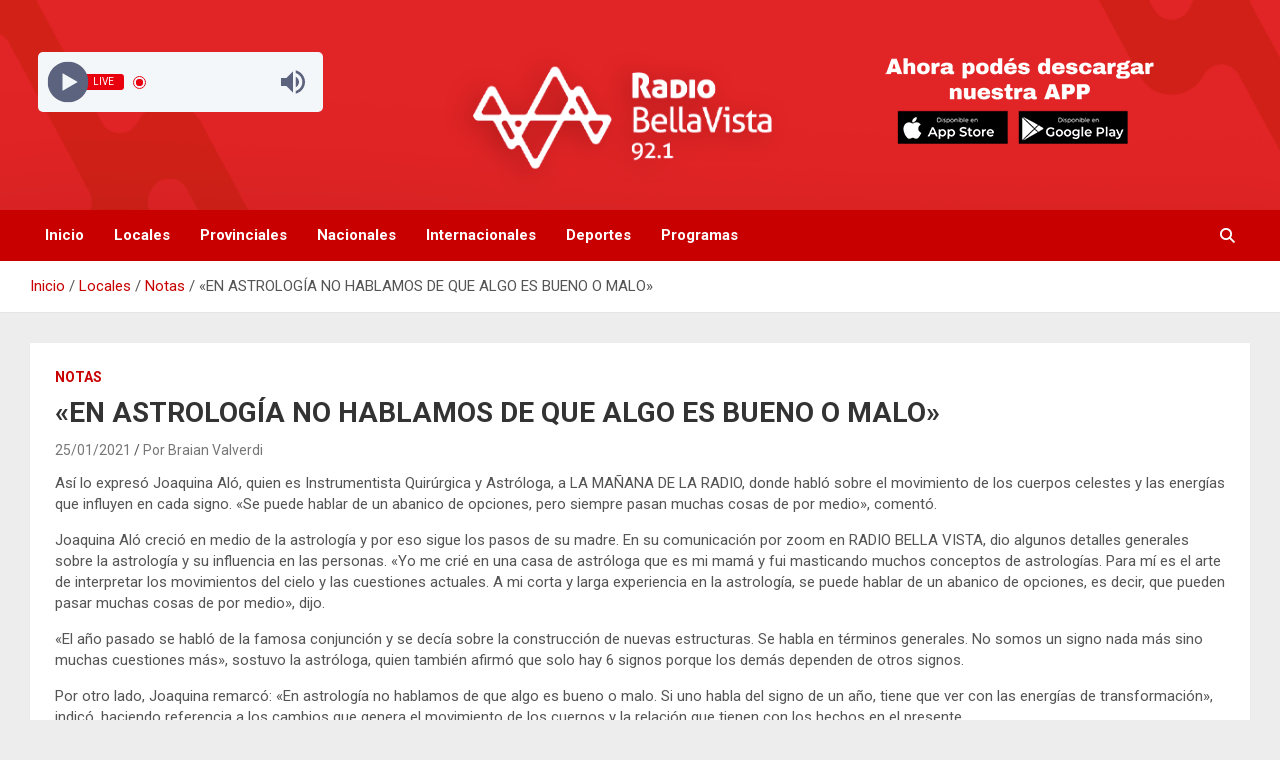

--- FILE ---
content_type: text/html; charset=UTF-8
request_url: https://radiobellavista.com/en-astrologia-no-hablamos-de-que-algo-es-bueno-o-malo/
body_size: 13223
content:
<!doctype html>
<html lang="es">
<head>
	<meta charset="UTF-8">
	<meta name="viewport" content="width=device-width, initial-scale=1, shrink-to-fit=no">
	<link rel="profile" href="https://gmpg.org/xfn/11">

	<meta name='robots' content='index, follow, max-image-preview:large, max-snippet:-1, max-video-preview:-1' />
	<style>img:is([sizes="auto" i], [sizes^="auto," i]) { contain-intrinsic-size: 3000px 1500px }</style>
	
	<!-- This site is optimized with the Yoast SEO plugin v26.2 - https://yoast.com/wordpress/plugins/seo/ -->
	<title>&quot;EN ASTROLOGÍA NO HABLAMOS DE QUE ALGO ES BUENO O MALO&quot; - Radio Bella Vista 92.1</title>
	<link rel="canonical" href="https://radiobellavista.com/en-astrologia-no-hablamos-de-que-algo-es-bueno-o-malo/" />
	<meta property="og:locale" content="es_ES" />
	<meta property="og:type" content="article" />
	<meta property="og:title" content="&quot;EN ASTROLOGÍA NO HABLAMOS DE QUE ALGO ES BUENO O MALO&quot; - Radio Bella Vista 92.1" />
	<meta property="og:description" content="Así lo expresó Joaquina Aló, quien es Instrumentista Quirúrgica y Astróloga, a LA MAÑANA DE LA RADIO, donde habló sobre el movimiento de los cuerpos celestes y las energías que&hellip;" />
	<meta property="og:url" content="https://radiobellavista.com/en-astrologia-no-hablamos-de-que-algo-es-bueno-o-malo/" />
	<meta property="og:site_name" content="Radio Bella Vista 92.1" />
	<meta property="article:publisher" content="https://www.facebook.com/Radio-Bella-Vista-101699344011229" />
	<meta property="article:published_time" content="2021-01-25T14:57:29+00:00" />
	<meta property="article:modified_time" content="2021-01-25T14:57:51+00:00" />
	<meta property="og:image" content="https://radiobellavista.com/wp-content/uploads/2021/01/alo.jpg" />
	<meta property="og:image:width" content="225" />
	<meta property="og:image:height" content="225" />
	<meta property="og:image:type" content="image/jpeg" />
	<meta name="author" content="Por Braian Valverdi" />
	<meta name="twitter:card" content="summary_large_image" />
	<meta name="twitter:label1" content="Escrito por" />
	<meta name="twitter:data1" content="Por Braian Valverdi" />
	<meta name="twitter:label2" content="Tiempo de lectura" />
	<meta name="twitter:data2" content="2 minutos" />
	<script type="application/ld+json" class="yoast-schema-graph">{"@context":"https://schema.org","@graph":[{"@type":"Article","@id":"https://radiobellavista.com/en-astrologia-no-hablamos-de-que-algo-es-bueno-o-malo/#article","isPartOf":{"@id":"https://radiobellavista.com/en-astrologia-no-hablamos-de-que-algo-es-bueno-o-malo/"},"author":{"name":"Por Braian Valverdi","@id":"https://radiobellavista.com/#/schema/person/64e7aaf4ffd88830536d7fe69e526da1"},"headline":"«EN ASTROLOGÍA NO HABLAMOS DE QUE ALGO ES BUENO O MALO»","datePublished":"2021-01-25T14:57:29+00:00","dateModified":"2021-01-25T14:57:51+00:00","mainEntityOfPage":{"@id":"https://radiobellavista.com/en-astrologia-no-hablamos-de-que-algo-es-bueno-o-malo/"},"wordCount":299,"commentCount":0,"publisher":{"@id":"https://radiobellavista.com/#organization"},"articleSection":["Notas"],"inLanguage":"es","potentialAction":[{"@type":"CommentAction","name":"Comment","target":["https://radiobellavista.com/en-astrologia-no-hablamos-de-que-algo-es-bueno-o-malo/#respond"]}]},{"@type":"WebPage","@id":"https://radiobellavista.com/en-astrologia-no-hablamos-de-que-algo-es-bueno-o-malo/","url":"https://radiobellavista.com/en-astrologia-no-hablamos-de-que-algo-es-bueno-o-malo/","name":"\"EN ASTROLOGÍA NO HABLAMOS DE QUE ALGO ES BUENO O MALO\" - Radio Bella Vista 92.1","isPartOf":{"@id":"https://radiobellavista.com/#website"},"datePublished":"2021-01-25T14:57:29+00:00","dateModified":"2021-01-25T14:57:51+00:00","breadcrumb":{"@id":"https://radiobellavista.com/en-astrologia-no-hablamos-de-que-algo-es-bueno-o-malo/#breadcrumb"},"inLanguage":"es","potentialAction":[{"@type":"ReadAction","target":["https://radiobellavista.com/en-astrologia-no-hablamos-de-que-algo-es-bueno-o-malo/"]}]},{"@type":"BreadcrumbList","@id":"https://radiobellavista.com/en-astrologia-no-hablamos-de-que-algo-es-bueno-o-malo/#breadcrumb","itemListElement":[{"@type":"ListItem","position":1,"name":"Portada","item":"https://radiobellavista.com/"},{"@type":"ListItem","position":2,"name":"&#8220;EN ASTROLOGÍA NO HABLAMOS DE QUE ALGO ES BUENO O MALO&#8221;"}]},{"@type":"WebSite","@id":"https://radiobellavista.com/#website","url":"https://radiobellavista.com/","name":"Radio Bella Vista 92.1 Mhz","description":"La Radio De Tu Ciudad","publisher":{"@id":"https://radiobellavista.com/#organization"},"potentialAction":[{"@type":"SearchAction","target":{"@type":"EntryPoint","urlTemplate":"https://radiobellavista.com/?s={search_term_string}"},"query-input":{"@type":"PropertyValueSpecification","valueRequired":true,"valueName":"search_term_string"}}],"inLanguage":"es"},{"@type":"Organization","@id":"https://radiobellavista.com/#organization","name":"Radio Bella Vista 92.1 Mhz","url":"https://radiobellavista.com/","logo":{"@type":"ImageObject","inLanguage":"es","@id":"https://radiobellavista.com/#/schema/logo/image/","url":"https://radiobellavista.com/wp-content/uploads/2021/01/cropped-cropped-cropped-cropped-cropped-LOGO-PARA-PAGINA.png","contentUrl":"https://radiobellavista.com/wp-content/uploads/2021/01/cropped-cropped-cropped-cropped-cropped-LOGO-PARA-PAGINA.png","width":558,"height":210,"caption":"Radio Bella Vista 92.1 Mhz"},"image":{"@id":"https://radiobellavista.com/#/schema/logo/image/"},"sameAs":["https://www.facebook.com/Radio-Bella-Vista-101699344011229"]},{"@type":"Person","@id":"https://radiobellavista.com/#/schema/person/64e7aaf4ffd88830536d7fe69e526da1","name":"Por Braian Valverdi","image":{"@type":"ImageObject","inLanguage":"es","@id":"https://radiobellavista.com/#/schema/person/image/","url":"https://secure.gravatar.com/avatar/2bf5e0285c2d2368e9c490a14724e66fb6cbb967575344363916b6b0b0ee103a?s=96&d=mm&r=g","contentUrl":"https://secure.gravatar.com/avatar/2bf5e0285c2d2368e9c490a14724e66fb6cbb967575344363916b6b0b0ee103a?s=96&d=mm&r=g","caption":"Por Braian Valverdi"},"url":"https://radiobellavista.com/author/braian-valverdi/"}]}</script>
	<!-- / Yoast SEO plugin. -->


<link rel='dns-prefetch' href='//static.addtoany.com' />
<link rel='dns-prefetch' href='//fonts.googleapis.com' />
<link rel="alternate" type="application/rss+xml" title="Radio Bella Vista 92.1 &raquo; Feed" href="https://radiobellavista.com/feed/" />
<link rel="alternate" type="application/rss+xml" title="Radio Bella Vista 92.1 &raquo; Feed de los comentarios" href="https://radiobellavista.com/comments/feed/" />
<link rel="alternate" type="application/rss+xml" title="Radio Bella Vista 92.1 &raquo; Comentario «EN ASTROLOGÍA NO HABLAMOS DE QUE ALGO ES BUENO O MALO» del feed" href="https://radiobellavista.com/en-astrologia-no-hablamos-de-que-algo-es-bueno-o-malo/feed/" />
<script type="text/javascript">
/* <![CDATA[ */
window._wpemojiSettings = {"baseUrl":"https:\/\/s.w.org\/images\/core\/emoji\/16.0.1\/72x72\/","ext":".png","svgUrl":"https:\/\/s.w.org\/images\/core\/emoji\/16.0.1\/svg\/","svgExt":".svg","source":{"concatemoji":"https:\/\/radiobellavista.com\/wp-includes\/js\/wp-emoji-release.min.js?ver=0084c1083f0a90599b435bba6fb3422d"}};
/*! This file is auto-generated */
!function(s,n){var o,i,e;function c(e){try{var t={supportTests:e,timestamp:(new Date).valueOf()};sessionStorage.setItem(o,JSON.stringify(t))}catch(e){}}function p(e,t,n){e.clearRect(0,0,e.canvas.width,e.canvas.height),e.fillText(t,0,0);var t=new Uint32Array(e.getImageData(0,0,e.canvas.width,e.canvas.height).data),a=(e.clearRect(0,0,e.canvas.width,e.canvas.height),e.fillText(n,0,0),new Uint32Array(e.getImageData(0,0,e.canvas.width,e.canvas.height).data));return t.every(function(e,t){return e===a[t]})}function u(e,t){e.clearRect(0,0,e.canvas.width,e.canvas.height),e.fillText(t,0,0);for(var n=e.getImageData(16,16,1,1),a=0;a<n.data.length;a++)if(0!==n.data[a])return!1;return!0}function f(e,t,n,a){switch(t){case"flag":return n(e,"\ud83c\udff3\ufe0f\u200d\u26a7\ufe0f","\ud83c\udff3\ufe0f\u200b\u26a7\ufe0f")?!1:!n(e,"\ud83c\udde8\ud83c\uddf6","\ud83c\udde8\u200b\ud83c\uddf6")&&!n(e,"\ud83c\udff4\udb40\udc67\udb40\udc62\udb40\udc65\udb40\udc6e\udb40\udc67\udb40\udc7f","\ud83c\udff4\u200b\udb40\udc67\u200b\udb40\udc62\u200b\udb40\udc65\u200b\udb40\udc6e\u200b\udb40\udc67\u200b\udb40\udc7f");case"emoji":return!a(e,"\ud83e\udedf")}return!1}function g(e,t,n,a){var r="undefined"!=typeof WorkerGlobalScope&&self instanceof WorkerGlobalScope?new OffscreenCanvas(300,150):s.createElement("canvas"),o=r.getContext("2d",{willReadFrequently:!0}),i=(o.textBaseline="top",o.font="600 32px Arial",{});return e.forEach(function(e){i[e]=t(o,e,n,a)}),i}function t(e){var t=s.createElement("script");t.src=e,t.defer=!0,s.head.appendChild(t)}"undefined"!=typeof Promise&&(o="wpEmojiSettingsSupports",i=["flag","emoji"],n.supports={everything:!0,everythingExceptFlag:!0},e=new Promise(function(e){s.addEventListener("DOMContentLoaded",e,{once:!0})}),new Promise(function(t){var n=function(){try{var e=JSON.parse(sessionStorage.getItem(o));if("object"==typeof e&&"number"==typeof e.timestamp&&(new Date).valueOf()<e.timestamp+604800&&"object"==typeof e.supportTests)return e.supportTests}catch(e){}return null}();if(!n){if("undefined"!=typeof Worker&&"undefined"!=typeof OffscreenCanvas&&"undefined"!=typeof URL&&URL.createObjectURL&&"undefined"!=typeof Blob)try{var e="postMessage("+g.toString()+"("+[JSON.stringify(i),f.toString(),p.toString(),u.toString()].join(",")+"));",a=new Blob([e],{type:"text/javascript"}),r=new Worker(URL.createObjectURL(a),{name:"wpTestEmojiSupports"});return void(r.onmessage=function(e){c(n=e.data),r.terminate(),t(n)})}catch(e){}c(n=g(i,f,p,u))}t(n)}).then(function(e){for(var t in e)n.supports[t]=e[t],n.supports.everything=n.supports.everything&&n.supports[t],"flag"!==t&&(n.supports.everythingExceptFlag=n.supports.everythingExceptFlag&&n.supports[t]);n.supports.everythingExceptFlag=n.supports.everythingExceptFlag&&!n.supports.flag,n.DOMReady=!1,n.readyCallback=function(){n.DOMReady=!0}}).then(function(){return e}).then(function(){var e;n.supports.everything||(n.readyCallback(),(e=n.source||{}).concatemoji?t(e.concatemoji):e.wpemoji&&e.twemoji&&(t(e.twemoji),t(e.wpemoji)))}))}((window,document),window._wpemojiSettings);
/* ]]> */
</script>
<style id='wp-emoji-styles-inline-css' type='text/css'>

	img.wp-smiley, img.emoji {
		display: inline !important;
		border: none !important;
		box-shadow: none !important;
		height: 1em !important;
		width: 1em !important;
		margin: 0 0.07em !important;
		vertical-align: -0.1em !important;
		background: none !important;
		padding: 0 !important;
	}
</style>
<link rel='stylesheet' id='wp-block-library-css' href='https://radiobellavista.com/wp-includes/css/dist/block-library/style.min.css?ver=0084c1083f0a90599b435bba6fb3422d' type='text/css' media='all' />
<style id='classic-theme-styles-inline-css' type='text/css'>
/*! This file is auto-generated */
.wp-block-button__link{color:#fff;background-color:#32373c;border-radius:9999px;box-shadow:none;text-decoration:none;padding:calc(.667em + 2px) calc(1.333em + 2px);font-size:1.125em}.wp-block-file__button{background:#32373c;color:#fff;text-decoration:none}
</style>
<style id='global-styles-inline-css' type='text/css'>
:root{--wp--preset--aspect-ratio--square: 1;--wp--preset--aspect-ratio--4-3: 4/3;--wp--preset--aspect-ratio--3-4: 3/4;--wp--preset--aspect-ratio--3-2: 3/2;--wp--preset--aspect-ratio--2-3: 2/3;--wp--preset--aspect-ratio--16-9: 16/9;--wp--preset--aspect-ratio--9-16: 9/16;--wp--preset--color--black: #000000;--wp--preset--color--cyan-bluish-gray: #abb8c3;--wp--preset--color--white: #ffffff;--wp--preset--color--pale-pink: #f78da7;--wp--preset--color--vivid-red: #cf2e2e;--wp--preset--color--luminous-vivid-orange: #ff6900;--wp--preset--color--luminous-vivid-amber: #fcb900;--wp--preset--color--light-green-cyan: #7bdcb5;--wp--preset--color--vivid-green-cyan: #00d084;--wp--preset--color--pale-cyan-blue: #8ed1fc;--wp--preset--color--vivid-cyan-blue: #0693e3;--wp--preset--color--vivid-purple: #9b51e0;--wp--preset--gradient--vivid-cyan-blue-to-vivid-purple: linear-gradient(135deg,rgba(6,147,227,1) 0%,rgb(155,81,224) 100%);--wp--preset--gradient--light-green-cyan-to-vivid-green-cyan: linear-gradient(135deg,rgb(122,220,180) 0%,rgb(0,208,130) 100%);--wp--preset--gradient--luminous-vivid-amber-to-luminous-vivid-orange: linear-gradient(135deg,rgba(252,185,0,1) 0%,rgba(255,105,0,1) 100%);--wp--preset--gradient--luminous-vivid-orange-to-vivid-red: linear-gradient(135deg,rgba(255,105,0,1) 0%,rgb(207,46,46) 100%);--wp--preset--gradient--very-light-gray-to-cyan-bluish-gray: linear-gradient(135deg,rgb(238,238,238) 0%,rgb(169,184,195) 100%);--wp--preset--gradient--cool-to-warm-spectrum: linear-gradient(135deg,rgb(74,234,220) 0%,rgb(151,120,209) 20%,rgb(207,42,186) 40%,rgb(238,44,130) 60%,rgb(251,105,98) 80%,rgb(254,248,76) 100%);--wp--preset--gradient--blush-light-purple: linear-gradient(135deg,rgb(255,206,236) 0%,rgb(152,150,240) 100%);--wp--preset--gradient--blush-bordeaux: linear-gradient(135deg,rgb(254,205,165) 0%,rgb(254,45,45) 50%,rgb(107,0,62) 100%);--wp--preset--gradient--luminous-dusk: linear-gradient(135deg,rgb(255,203,112) 0%,rgb(199,81,192) 50%,rgb(65,88,208) 100%);--wp--preset--gradient--pale-ocean: linear-gradient(135deg,rgb(255,245,203) 0%,rgb(182,227,212) 50%,rgb(51,167,181) 100%);--wp--preset--gradient--electric-grass: linear-gradient(135deg,rgb(202,248,128) 0%,rgb(113,206,126) 100%);--wp--preset--gradient--midnight: linear-gradient(135deg,rgb(2,3,129) 0%,rgb(40,116,252) 100%);--wp--preset--font-size--small: 13px;--wp--preset--font-size--medium: 20px;--wp--preset--font-size--large: 36px;--wp--preset--font-size--x-large: 42px;--wp--preset--spacing--20: 0.44rem;--wp--preset--spacing--30: 0.67rem;--wp--preset--spacing--40: 1rem;--wp--preset--spacing--50: 1.5rem;--wp--preset--spacing--60: 2.25rem;--wp--preset--spacing--70: 3.38rem;--wp--preset--spacing--80: 5.06rem;--wp--preset--shadow--natural: 6px 6px 9px rgba(0, 0, 0, 0.2);--wp--preset--shadow--deep: 12px 12px 50px rgba(0, 0, 0, 0.4);--wp--preset--shadow--sharp: 6px 6px 0px rgba(0, 0, 0, 0.2);--wp--preset--shadow--outlined: 6px 6px 0px -3px rgba(255, 255, 255, 1), 6px 6px rgba(0, 0, 0, 1);--wp--preset--shadow--crisp: 6px 6px 0px rgba(0, 0, 0, 1);}:where(.is-layout-flex){gap: 0.5em;}:where(.is-layout-grid){gap: 0.5em;}body .is-layout-flex{display: flex;}.is-layout-flex{flex-wrap: wrap;align-items: center;}.is-layout-flex > :is(*, div){margin: 0;}body .is-layout-grid{display: grid;}.is-layout-grid > :is(*, div){margin: 0;}:where(.wp-block-columns.is-layout-flex){gap: 2em;}:where(.wp-block-columns.is-layout-grid){gap: 2em;}:where(.wp-block-post-template.is-layout-flex){gap: 1.25em;}:where(.wp-block-post-template.is-layout-grid){gap: 1.25em;}.has-black-color{color: var(--wp--preset--color--black) !important;}.has-cyan-bluish-gray-color{color: var(--wp--preset--color--cyan-bluish-gray) !important;}.has-white-color{color: var(--wp--preset--color--white) !important;}.has-pale-pink-color{color: var(--wp--preset--color--pale-pink) !important;}.has-vivid-red-color{color: var(--wp--preset--color--vivid-red) !important;}.has-luminous-vivid-orange-color{color: var(--wp--preset--color--luminous-vivid-orange) !important;}.has-luminous-vivid-amber-color{color: var(--wp--preset--color--luminous-vivid-amber) !important;}.has-light-green-cyan-color{color: var(--wp--preset--color--light-green-cyan) !important;}.has-vivid-green-cyan-color{color: var(--wp--preset--color--vivid-green-cyan) !important;}.has-pale-cyan-blue-color{color: var(--wp--preset--color--pale-cyan-blue) !important;}.has-vivid-cyan-blue-color{color: var(--wp--preset--color--vivid-cyan-blue) !important;}.has-vivid-purple-color{color: var(--wp--preset--color--vivid-purple) !important;}.has-black-background-color{background-color: var(--wp--preset--color--black) !important;}.has-cyan-bluish-gray-background-color{background-color: var(--wp--preset--color--cyan-bluish-gray) !important;}.has-white-background-color{background-color: var(--wp--preset--color--white) !important;}.has-pale-pink-background-color{background-color: var(--wp--preset--color--pale-pink) !important;}.has-vivid-red-background-color{background-color: var(--wp--preset--color--vivid-red) !important;}.has-luminous-vivid-orange-background-color{background-color: var(--wp--preset--color--luminous-vivid-orange) !important;}.has-luminous-vivid-amber-background-color{background-color: var(--wp--preset--color--luminous-vivid-amber) !important;}.has-light-green-cyan-background-color{background-color: var(--wp--preset--color--light-green-cyan) !important;}.has-vivid-green-cyan-background-color{background-color: var(--wp--preset--color--vivid-green-cyan) !important;}.has-pale-cyan-blue-background-color{background-color: var(--wp--preset--color--pale-cyan-blue) !important;}.has-vivid-cyan-blue-background-color{background-color: var(--wp--preset--color--vivid-cyan-blue) !important;}.has-vivid-purple-background-color{background-color: var(--wp--preset--color--vivid-purple) !important;}.has-black-border-color{border-color: var(--wp--preset--color--black) !important;}.has-cyan-bluish-gray-border-color{border-color: var(--wp--preset--color--cyan-bluish-gray) !important;}.has-white-border-color{border-color: var(--wp--preset--color--white) !important;}.has-pale-pink-border-color{border-color: var(--wp--preset--color--pale-pink) !important;}.has-vivid-red-border-color{border-color: var(--wp--preset--color--vivid-red) !important;}.has-luminous-vivid-orange-border-color{border-color: var(--wp--preset--color--luminous-vivid-orange) !important;}.has-luminous-vivid-amber-border-color{border-color: var(--wp--preset--color--luminous-vivid-amber) !important;}.has-light-green-cyan-border-color{border-color: var(--wp--preset--color--light-green-cyan) !important;}.has-vivid-green-cyan-border-color{border-color: var(--wp--preset--color--vivid-green-cyan) !important;}.has-pale-cyan-blue-border-color{border-color: var(--wp--preset--color--pale-cyan-blue) !important;}.has-vivid-cyan-blue-border-color{border-color: var(--wp--preset--color--vivid-cyan-blue) !important;}.has-vivid-purple-border-color{border-color: var(--wp--preset--color--vivid-purple) !important;}.has-vivid-cyan-blue-to-vivid-purple-gradient-background{background: var(--wp--preset--gradient--vivid-cyan-blue-to-vivid-purple) !important;}.has-light-green-cyan-to-vivid-green-cyan-gradient-background{background: var(--wp--preset--gradient--light-green-cyan-to-vivid-green-cyan) !important;}.has-luminous-vivid-amber-to-luminous-vivid-orange-gradient-background{background: var(--wp--preset--gradient--luminous-vivid-amber-to-luminous-vivid-orange) !important;}.has-luminous-vivid-orange-to-vivid-red-gradient-background{background: var(--wp--preset--gradient--luminous-vivid-orange-to-vivid-red) !important;}.has-very-light-gray-to-cyan-bluish-gray-gradient-background{background: var(--wp--preset--gradient--very-light-gray-to-cyan-bluish-gray) !important;}.has-cool-to-warm-spectrum-gradient-background{background: var(--wp--preset--gradient--cool-to-warm-spectrum) !important;}.has-blush-light-purple-gradient-background{background: var(--wp--preset--gradient--blush-light-purple) !important;}.has-blush-bordeaux-gradient-background{background: var(--wp--preset--gradient--blush-bordeaux) !important;}.has-luminous-dusk-gradient-background{background: var(--wp--preset--gradient--luminous-dusk) !important;}.has-pale-ocean-gradient-background{background: var(--wp--preset--gradient--pale-ocean) !important;}.has-electric-grass-gradient-background{background: var(--wp--preset--gradient--electric-grass) !important;}.has-midnight-gradient-background{background: var(--wp--preset--gradient--midnight) !important;}.has-small-font-size{font-size: var(--wp--preset--font-size--small) !important;}.has-medium-font-size{font-size: var(--wp--preset--font-size--medium) !important;}.has-large-font-size{font-size: var(--wp--preset--font-size--large) !important;}.has-x-large-font-size{font-size: var(--wp--preset--font-size--x-large) !important;}
:where(.wp-block-post-template.is-layout-flex){gap: 1.25em;}:where(.wp-block-post-template.is-layout-grid){gap: 1.25em;}
:where(.wp-block-columns.is-layout-flex){gap: 2em;}:where(.wp-block-columns.is-layout-grid){gap: 2em;}
:root :where(.wp-block-pullquote){font-size: 1.5em;line-height: 1.6;}
</style>
<link rel='stylesheet' id='bootstrap-style-css' href='https://radiobellavista.com/wp-content/themes/newscard/assets/library/bootstrap/css/bootstrap.min.css?ver=4.0.0' type='text/css' media='all' />
<link rel='stylesheet' id='font-awesome-style-css' href='https://radiobellavista.com/wp-content/themes/newscard/assets/library/font-awesome/css/all.min.css?ver=0084c1083f0a90599b435bba6fb3422d' type='text/css' media='all' />
<link rel='stylesheet' id='newscard-google-fonts-css' href='//fonts.googleapis.com/css?family=Roboto%3A100%2C300%2C300i%2C400%2C400i%2C500%2C500i%2C700%2C700i&#038;ver=6.8.3' type='text/css' media='all' />
<link rel='stylesheet' id='newscard-style-css' href='https://radiobellavista.com/wp-content/themes/newscard/style.css?ver=0084c1083f0a90599b435bba6fb3422d' type='text/css' media='all' />
<link rel='stylesheet' id='addtoany-css' href='https://radiobellavista.com/wp-content/plugins/add-to-any/addtoany.min.css?ver=1.16' type='text/css' media='all' />
<script type="text/javascript" id="addtoany-core-js-before">
/* <![CDATA[ */
window.a2a_config=window.a2a_config||{};a2a_config.callbacks=[];a2a_config.overlays=[];a2a_config.templates={};a2a_localize = {
	Share: "Compartir",
	Save: "Guardar",
	Subscribe: "Suscribir",
	Email: "Correo electrónico",
	Bookmark: "Marcador",
	ShowAll: "Mostrar todo",
	ShowLess: "Mostrar menos",
	FindServices: "Encontrar servicio(s)",
	FindAnyServiceToAddTo: "Encuentra al instante cualquier servicio para añadir a",
	PoweredBy: "Funciona con",
	ShareViaEmail: "Compartir por correo electrónico",
	SubscribeViaEmail: "Suscribirse a través de correo electrónico",
	BookmarkInYourBrowser: "Añadir a marcadores de tu navegador",
	BookmarkInstructions: "Presiona «Ctrl+D» o «\u2318+D» para añadir esta página a marcadores",
	AddToYourFavorites: "Añadir a tus favoritos",
	SendFromWebOrProgram: "Enviar desde cualquier dirección o programa de correo electrónico ",
	EmailProgram: "Programa de correo electrónico",
	More: "Más&#8230;",
	ThanksForSharing: "¡Gracias por compartir!",
	ThanksForFollowing: "¡Gracias por seguirnos!"
};
/* ]]> */
</script>
<script type="text/javascript" defer src="https://static.addtoany.com/menu/page.js" id="addtoany-core-js"></script>
<script type="text/javascript" src="https://radiobellavista.com/wp-includes/js/jquery/jquery.min.js?ver=3.7.1" id="jquery-core-js"></script>
<script type="text/javascript" src="https://radiobellavista.com/wp-includes/js/jquery/jquery-migrate.min.js?ver=3.4.1" id="jquery-migrate-js"></script>
<script type="text/javascript" defer src="https://radiobellavista.com/wp-content/plugins/add-to-any/addtoany.min.js?ver=1.1" id="addtoany-jquery-js"></script>
<!--[if lt IE 9]>
<script type="text/javascript" src="https://radiobellavista.com/wp-content/themes/newscard/assets/js/html5.js?ver=3.7.3" id="html5-js"></script>
<![endif]-->
<link rel="https://api.w.org/" href="https://radiobellavista.com/wp-json/" /><link rel="alternate" title="JSON" type="application/json" href="https://radiobellavista.com/wp-json/wp/v2/posts/8452" /><link rel="EditURI" type="application/rsd+xml" title="RSD" href="https://radiobellavista.com/xmlrpc.php?rsd" />
<link rel="alternate" title="oEmbed (JSON)" type="application/json+oembed" href="https://radiobellavista.com/wp-json/oembed/1.0/embed?url=https%3A%2F%2Fradiobellavista.com%2Fen-astrologia-no-hablamos-de-que-algo-es-bueno-o-malo%2F" />
<link rel="alternate" title="oEmbed (XML)" type="text/xml+oembed" href="https://radiobellavista.com/wp-json/oembed/1.0/embed?url=https%3A%2F%2Fradiobellavista.com%2Fen-astrologia-no-hablamos-de-que-algo-es-bueno-o-malo%2F&#038;format=xml" />
<link rel="pingback" href="https://radiobellavista.com/xmlrpc.php">		<style type="text/css">
					.site-title,
			.site-description {
				position: absolute;
				clip: rect(1px, 1px, 1px, 1px);
			}
				</style>
		<style type="text/css" id="custom-background-css">
body.custom-background { background-color: #ededed; }
</style>
	<link rel="icon" href="https://radiobellavista.com/wp-content/uploads/2022/12/cropped-FOTO-DE-PERFIL-32x32.png" sizes="32x32" />
<link rel="icon" href="https://radiobellavista.com/wp-content/uploads/2022/12/cropped-FOTO-DE-PERFIL-192x192.png" sizes="192x192" />
<link rel="apple-touch-icon" href="https://radiobellavista.com/wp-content/uploads/2022/12/cropped-FOTO-DE-PERFIL-180x180.png" />
<meta name="msapplication-TileImage" content="https://radiobellavista.com/wp-content/uploads/2022/12/cropped-FOTO-DE-PERFIL-270x270.png" />
</head>

<body data-rsssl=1 class="wp-singular post-template-default single single-post postid-8452 single-format-standard custom-background wp-theme-newscard theme-body group-blog entry-title-ellipsis">

<div id="page" class="site">
	<a class="skip-link screen-reader-text" href="#content">Saltar al contenido</a>
	
	<header id="masthead" class="site-header">
				<nav class="navbar navbar-expand-lg d-block">
			<div class="navbar-head navbar-bg-set"  style="background-image:url('https://radiobellavista.com/wp-content/uploads/2022/01/PORTADA-2.png');">
				<div class="container">
					<div class="row navbar-head-row align-items-center">
						<div class="col-lg-4">
							<div class="site-branding navbar-brand">
								    								<div id="header-widget-area" class="chw-widget-area widget-area" role="complementary">
    								<div class="chw-widget"><div class="alignleft"><div class="radio_player" data-player-type="shortcode" data-data="[base64]"></div></div></div>    								</div>
 
																
																	<h2 class="site-title"><a href="https://radiobellavista.com/" rel="home">Radio Bella Vista 92.1</a></h2>
																	<p class="site-description">La Radio De Tu Ciudad</p>
															</div><!-- .site-branding .navbar-brand -->
						</div>
													<div class="col-lg-8 navbar-ad-section">
																	<a href="https://play.google.com/store/apps/details?id=com.radiobv.app" class="newscard-ad-728-90" target="_blank" rel="noopener noreferrer">
																	<img class="img-fluid" src="https://radiobellavista.com/wp-content/uploads/2021/12/APPP-4.png" alt="Banner publicitario">
																	</a>
															</div>
											</div><!-- .row -->
				</div><!-- .container -->
			</div><!-- .navbar-head -->
			<div class="navigation-bar">
				<div class="navigation-bar-top">
					<div class="container">
						<button class="navbar-toggler menu-toggle" type="button" data-toggle="collapse" data-target="#navbarCollapse" aria-controls="navbarCollapse" aria-expanded="false" aria-label="Alternar navegación"></button>
						<span class="search-toggle"></span>
					</div><!-- .container -->
					<div class="search-bar">
						<div class="container">
							<div class="search-block off">
								<form action="https://radiobellavista.com/" method="get" class="search-form">
	<label class="assistive-text"> Buscar </label>
	<div class="input-group">
		<input type="search" value="" placeholder="Buscar" class="form-control s" name="s">
		<div class="input-group-prepend">
			<button class="btn btn-theme">Buscar</button>
		</div>
	</div>
</form><!-- .search-form -->
							</div><!-- .search-box -->
						</div><!-- .container -->
					</div><!-- .search-bar -->
				</div><!-- .navigation-bar-top -->
				<div class="navbar-main">
					<div class="container">
						<div class="collapse navbar-collapse" id="navbarCollapse">
							<div id="site-navigation" class="main-navigation" role="navigation">
								<ul class="nav-menu navbar-nav d-lg-block"><li id="menu-item-2404" class="menu-item menu-item-type-custom menu-item-object-custom menu-item-home menu-item-2404"><a href="https://radiobellavista.com/">Inicio</a></li>
<li id="menu-item-2629" class="menu-item menu-item-type-taxonomy menu-item-object-category current-post-ancestor menu-item-2629"><a href="https://radiobellavista.com/CATEGORIA/local/">Locales</a></li>
<li id="menu-item-2403" class="menu-item menu-item-type-taxonomy menu-item-object-category menu-item-2403"><a href="https://radiobellavista.com/CATEGORIA/provinciales/">Provinciales</a></li>
<li id="menu-item-2402" class="menu-item menu-item-type-taxonomy menu-item-object-category menu-item-2402"><a href="https://radiobellavista.com/CATEGORIA/nacionales/">Nacionales</a></li>
<li id="menu-item-2627" class="menu-item menu-item-type-taxonomy menu-item-object-category menu-item-2627"><a href="https://radiobellavista.com/CATEGORIA/internacionales/">Internacionales</a></li>
<li id="menu-item-2628" class="menu-item menu-item-type-taxonomy menu-item-object-category menu-item-2628"><a href="https://radiobellavista.com/CATEGORIA/deportes/">Deportes</a></li>
<li id="menu-item-12041" class="menu-item menu-item-type-post_type menu-item-object-page menu-item-12041"><a href="https://radiobellavista.com/programas/">Programas</a></li>
</ul>							</div><!-- #site-navigation .main-navigation -->
						</div><!-- .navbar-collapse -->
						<div class="nav-search">
							<span class="search-toggle"></span>
						</div><!-- .nav-search -->
					</div><!-- .container -->
				</div><!-- .navbar-main -->
			</div><!-- .navigation-bar -->
		</nav><!-- .navbar -->

		
		
					<div id="breadcrumb">
				<div class="container">
					<div role="navigation" aria-label="Migas de pan" class="breadcrumb-trail breadcrumbs" itemprop="breadcrumb"><ul class="trail-items" itemscope itemtype="http://schema.org/BreadcrumbList"><meta name="numberOfItems" content="4" /><meta name="itemListOrder" content="Ascending" /><li itemprop="itemListElement" itemscope itemtype="http://schema.org/ListItem" class="trail-item trail-begin"><a href="https://radiobellavista.com/" rel="home" itemprop="item"><span itemprop="name">Inicio</span></a><meta itemprop="position" content="1" /></li><li itemprop="itemListElement" itemscope itemtype="http://schema.org/ListItem" class="trail-item"><a href="https://radiobellavista.com/CATEGORIA/local/" itemprop="item"><span itemprop="name">Locales</span></a><meta itemprop="position" content="2" /></li><li itemprop="itemListElement" itemscope itemtype="http://schema.org/ListItem" class="trail-item"><a href="https://radiobellavista.com/CATEGORIA/local/sin-categoria/" itemprop="item"><span itemprop="name">Notas</span></a><meta itemprop="position" content="3" /></li><li itemprop="itemListElement" itemscope itemtype="http://schema.org/ListItem" class="trail-item trail-end"><span itemprop="name">«EN ASTROLOGÍA NO HABLAMOS DE QUE ALGO ES BUENO O MALO»</span><meta itemprop="position" content="4" /></li></ul></div>				</div>
			</div><!-- .breadcrumb -->
			</header><!-- #masthead -->
	<div id="content" class="site-content ">
		<div class="container">
							<div class="row justify-content-center site-content-row">
			
					<div id="primary" class="col-lg-12 content-area">		<main id="main" class="site-main">

				<div class="post-8452 post type-post status-publish format-standard hentry category-sin-categoria">

		
			<div class="entry-meta category-meta">
				<div class="cat-links"><a href="https://radiobellavista.com/CATEGORIA/local/sin-categoria/" rel="category tag">Notas</a></div>
			</div><!-- .entry-meta -->

		
					<header class="entry-header">
				<h1 class="entry-title">«EN ASTROLOGÍA NO HABLAMOS DE QUE ALGO ES BUENO O MALO»</h1>
									<div class="entry-meta">
						<div class="date"><a href="https://radiobellavista.com/en-astrologia-no-hablamos-de-que-algo-es-bueno-o-malo/" title="«EN ASTROLOGÍA NO HABLAMOS DE QUE ALGO ES BUENO O MALO»">25/01/2021</a> </div> <div class="by-author vcard author"><a href="https://radiobellavista.com/author/braian-valverdi/">Por Braian Valverdi</a> </div>											</div><!-- .entry-meta -->
								</header>
				<div class="entry-content">
			
<p>Así lo expresó Joaquina Aló, quien es   Instrumentista Quirúrgica y Astróloga, a LA MAÑANA DE LA RADIO, donde habló sobre el movimiento de los cuerpos celestes y las energías que influyen en cada signo. «Se puede hablar de un abanico de opciones, pero siempre pasan muchas cosas de por medio», comentó. </p>



<p>Joaquina Aló creció en medio de la astrología y por eso sigue los pasos de su madre. En su comunicación por zoom en RADIO BELLA VISTA, dio algunos detalles generales sobre la astrología y su influencia en las personas. «Yo me crié en una casa de astróloga que es mi mamá y fui masticando muchos conceptos de astrologías. Para mí es el arte de interpretar los movimientos del cielo y las cuestiones actuales. A mi corta y larga experiencia en la astrología, se puede hablar de un abanico de opciones, es decir, que pueden pasar muchas cosas de por medio», dijo.</p>



<p>«El año pasado se habló de la famosa conjunción y se decía sobre la construcción de nuevas estructuras. Se habla en términos generales. No somos un signo nada más sino muchas cuestiones más», sostuvo la astróloga, quien también afirmó que solo hay 6 signos porque los demás dependen de otros signos. </p>



<p>Por otro lado, Joaquina remarcó: «En astrología no hablamos de que algo es bueno o malo. Si uno habla del signo de un año, tiene que ver con las energías de transformación», indicó, haciendo referencia a los cambios que genera el movimiento de los cuerpos y la relación que tienen con los hechos en el presente. </p>



<p>PARA CONTACTO: @joaquina.astral </p>
<div class="addtoany_share_save_container addtoany_content addtoany_content_bottom"><div class="a2a_kit a2a_kit_size_32 addtoany_list" data-a2a-url="https://radiobellavista.com/en-astrologia-no-hablamos-de-que-algo-es-bueno-o-malo/" data-a2a-title="«EN ASTROLOGÍA NO HABLAMOS DE QUE ALGO ES BUENO O MALO»"><a class="a2a_button_facebook" href="https://www.addtoany.com/add_to/facebook?linkurl=https%3A%2F%2Fradiobellavista.com%2Fen-astrologia-no-hablamos-de-que-algo-es-bueno-o-malo%2F&amp;linkname=%C2%ABEN%20ASTROLOG%C3%8DA%20NO%20HABLAMOS%20DE%20QUE%20ALGO%20ES%20BUENO%20O%20MALO%C2%BB" title="Facebook" rel="nofollow noopener" target="_blank"></a><a class="a2a_button_twitter" href="https://www.addtoany.com/add_to/twitter?linkurl=https%3A%2F%2Fradiobellavista.com%2Fen-astrologia-no-hablamos-de-que-algo-es-bueno-o-malo%2F&amp;linkname=%C2%ABEN%20ASTROLOG%C3%8DA%20NO%20HABLAMOS%20DE%20QUE%20ALGO%20ES%20BUENO%20O%20MALO%C2%BB" title="Twitter" rel="nofollow noopener" target="_blank"></a><a class="a2a_button_email" href="https://www.addtoany.com/add_to/email?linkurl=https%3A%2F%2Fradiobellavista.com%2Fen-astrologia-no-hablamos-de-que-algo-es-bueno-o-malo%2F&amp;linkname=%C2%ABEN%20ASTROLOG%C3%8DA%20NO%20HABLAMOS%20DE%20QUE%20ALGO%20ES%20BUENO%20O%20MALO%C2%BB" title="Email" rel="nofollow noopener" target="_blank"></a><a class="a2a_button_whatsapp" href="https://www.addtoany.com/add_to/whatsapp?linkurl=https%3A%2F%2Fradiobellavista.com%2Fen-astrologia-no-hablamos-de-que-algo-es-bueno-o-malo%2F&amp;linkname=%C2%ABEN%20ASTROLOG%C3%8DA%20NO%20HABLAMOS%20DE%20QUE%20ALGO%20ES%20BUENO%20O%20MALO%C2%BB" title="WhatsApp" rel="nofollow noopener" target="_blank"></a><a class="a2a_button_facebook_messenger" href="https://www.addtoany.com/add_to/facebook_messenger?linkurl=https%3A%2F%2Fradiobellavista.com%2Fen-astrologia-no-hablamos-de-que-algo-es-bueno-o-malo%2F&amp;linkname=%C2%ABEN%20ASTROLOG%C3%8DA%20NO%20HABLAMOS%20DE%20QUE%20ALGO%20ES%20BUENO%20O%20MALO%C2%BB" title="Messenger" rel="nofollow noopener" target="_blank"></a><a class="a2a_button_facebook_like addtoany_special_service" data-layout="button" data-href="https://radiobellavista.com/en-astrologia-no-hablamos-de-que-algo-es-bueno-o-malo/"></a><a class="a2a_dd addtoany_share_save addtoany_share" href="https://www.addtoany.com/share"></a></div></div>		</div><!-- entry-content -->

			</div><!-- .post-8452 -->

	<nav class="navigation post-navigation" aria-label="Entradas">
		<h2 class="screen-reader-text">Navegación de entradas</h2>
		<div class="nav-links"><div class="nav-previous"><a href="https://radiobellavista.com/estamos-estudiando-un-cambio-de-fase/" rel="prev">«ESTAMOS ESTUDIANDO UN CAMBIO DE FASE»</a></div><div class="nav-next"><a href="https://radiobellavista.com/alemania-prohiben-los-barbijos-de-tela-en-espacios-publicos/" rel="next">ALEMANIA: PROHÍBEN LOS BARBIJOS DE TELA EN ESPACIOS PÚBLICOS</a></div></div>
	</nav>
<div id="comments" class="comments-area">

		<div id="respond" class="comment-respond">
		<h3 id="reply-title" class="comment-reply-title">Deja una respuesta <small><a rel="nofollow" id="cancel-comment-reply-link" href="/en-astrologia-no-hablamos-de-que-algo-es-bueno-o-malo/#respond" style="display:none;">Cancelar la respuesta</a></small></h3><form action="https://radiobellavista.com/wp-comments-post.php" method="post" id="commentform" class="comment-form"><p class="comment-notes"><span id="email-notes">Tu dirección de correo electrónico no será publicada.</span> <span class="required-field-message">Los campos obligatorios están marcados con <span class="required">*</span></span></p><p class="comment-form-comment"><label for="comment">Comentario <span class="required">*</span></label> <textarea id="comment" name="comment" cols="45" rows="8" maxlength="65525" required></textarea></p><p class="comment-form-author"><label for="author">Nombre <span class="required">*</span></label> <input id="author" name="author" type="text" value="" size="30" maxlength="245" autocomplete="name" required /></p>
<p class="comment-form-email"><label for="email">Correo electrónico <span class="required">*</span></label> <input id="email" name="email" type="email" value="" size="30" maxlength="100" aria-describedby="email-notes" autocomplete="email" required /></p>
<p class="comment-form-url"><label for="url">Web</label> <input id="url" name="url" type="url" value="" size="30" maxlength="200" autocomplete="url" /></p>
<p class="form-submit"><input name="submit" type="submit" id="submit" class="submit" value="Publicar el comentario" /> <input type='hidden' name='comment_post_ID' value='8452' id='comment_post_ID' />
<input type='hidden' name='comment_parent' id='comment_parent' value='0' />
</p></form>	</div><!-- #respond -->
	
</div><!-- #comments -->

		</main><!-- #main -->
	</div><!-- #primary -->

					</div><!-- row -->
		</div><!-- .container -->
	</div><!-- #content .site-content-->
	<footer id="colophon" class="site-footer" role="contentinfo">
		
			<div class="container">
				<section class="featured-stories">
								<h3 class="stories-title">
									<a href="https://radiobellavista.com/CATEGORIA/local/">Locales</a>
							</h3>
							<div class="row gutter-parent-14">
													<div class="col-sm-6 col-lg-3">
								<div class="post-boxed">
																			<div class="post-img-wrap">
											<div class="featured-post-img">
												<a href="https://radiobellavista.com/bella-vista-lanzo-oficialmente-los-carnavales-2026/" class="post-img" style="background-image: url('https://radiobellavista.com/wp-content/uploads/2026/01/comparsas.jpg');"></a>
											</div>
											<div class="entry-meta category-meta">
												<div class="cat-links"><a href="https://radiobellavista.com/CATEGORIA/local/" rel="category tag">Locales</a></div>
											</div><!-- .entry-meta -->
										</div><!-- .post-img-wrap -->
																		<div class="post-content">
																				<h3 class="entry-title"><a href="https://radiobellavista.com/bella-vista-lanzo-oficialmente-los-carnavales-2026/">Bella Vista lanzó oficialmente los Carnavales 2026</a></h3>																					<div class="entry-meta">
												<div class="date"><a href="https://radiobellavista.com/bella-vista-lanzo-oficialmente-los-carnavales-2026/" title="Bella Vista lanzó oficialmente los Carnavales 2026">05/01/2026</a> </div> <div class="by-author vcard author"><a href="https://radiobellavista.com/author/braian-valverdi/">Por Braian Valverdi</a> </div>											</div>
																			</div><!-- .post-content -->
								</div><!-- .post-boxed -->
							</div><!-- .col-sm-6 .col-lg-3 -->
													<div class="col-sm-6 col-lg-3">
								<div class="post-boxed">
																			<div class="post-img-wrap">
											<div class="featured-post-img">
												<a href="https://radiobellavista.com/bella-vista-reinauguro-la-casa-de-la-cultura-en-el-marco-del-programa-hermanos-del-vera/" class="post-img" style="background-image: url('https://radiobellavista.com/wp-content/uploads/2026/01/WhatsApp-Image-2026-01-05-at-21.41.32-1080x608.jpeg');"></a>
											</div>
											<div class="entry-meta category-meta">
												<div class="cat-links"><a href="https://radiobellavista.com/CATEGORIA/local/" rel="category tag">Locales</a></div>
											</div><!-- .entry-meta -->
										</div><!-- .post-img-wrap -->
																		<div class="post-content">
																				<h3 class="entry-title"><a href="https://radiobellavista.com/bella-vista-reinauguro-la-casa-de-la-cultura-en-el-marco-del-programa-hermanos-del-vera/">Bella Vista reinauguró la Casa de la Cultura en el marco del programa “Hermanos del Vera”</a></h3>																					<div class="entry-meta">
												<div class="date"><a href="https://radiobellavista.com/bella-vista-reinauguro-la-casa-de-la-cultura-en-el-marco-del-programa-hermanos-del-vera/" title="Bella Vista reinauguró la Casa de la Cultura en el marco del programa “Hermanos del Vera”">05/01/2026</a> </div> <div class="by-author vcard author"><a href="https://radiobellavista.com/author/braian-valverdi/">Por Braian Valverdi</a> </div>											</div>
																			</div><!-- .post-content -->
								</div><!-- .post-boxed -->
							</div><!-- .col-sm-6 .col-lg-3 -->
													<div class="col-sm-6 col-lg-3">
								<div class="post-boxed">
																			<div class="post-img-wrap">
											<div class="featured-post-img">
												<a href="https://radiobellavista.com/el-gobernador-juan-pablo-valdes-detallo-el-plan-de-emergencia-por-las-inundaciones-asistencia-a-300-evacuados-en-san-luis-del-palmar/" class="post-img" style="background-image: url('https://radiobellavista.com/wp-content/uploads/2025/12/FOTO-PAG-2-21-1080x599.png');"></a>
											</div>
											<div class="entry-meta category-meta">
												<div class="cat-links"><a href="https://radiobellavista.com/CATEGORIA/local/" rel="category tag">Locales</a></div>
											</div><!-- .entry-meta -->
										</div><!-- .post-img-wrap -->
																		<div class="post-content">
																				<h3 class="entry-title"><a href="https://radiobellavista.com/el-gobernador-juan-pablo-valdes-detallo-el-plan-de-emergencia-por-las-inundaciones-asistencia-a-300-evacuados-en-san-luis-del-palmar/">Inundaciones en Corrientes: El Gobernador detalló el plan de asistencia y las obras hídricas en RADIO BELLA VISTA</a></h3>																					<div class="entry-meta">
												<div class="date"><a href="https://radiobellavista.com/el-gobernador-juan-pablo-valdes-detallo-el-plan-de-emergencia-por-las-inundaciones-asistencia-a-300-evacuados-en-san-luis-del-palmar/" title="Inundaciones en Corrientes: El Gobernador detalló el plan de asistencia y las obras hídricas en RADIO BELLA VISTA">30/12/2025</a> </div> <div class="by-author vcard author"><a href="https://radiobellavista.com/author/enzo/">Por Enzo Strinatti</a> </div>											</div>
																			</div><!-- .post-content -->
								</div><!-- .post-boxed -->
							</div><!-- .col-sm-6 .col-lg-3 -->
													<div class="col-sm-6 col-lg-3">
								<div class="post-boxed">
																			<div class="post-img-wrap">
											<div class="featured-post-img">
												<a href="https://radiobellavista.com/centro-de-dia-mas-vida-acompanamiento-integral-en-salud-mental/" class="post-img" style="background-image: url('https://radiobellavista.com/wp-content/uploads/2025/12/FOTO-PAG-1-21-1080x599.png');"></a>
											</div>
											<div class="entry-meta category-meta">
												<div class="cat-links"><a href="https://radiobellavista.com/CATEGORIA/local/" rel="category tag">Locales</a></div>
											</div><!-- .entry-meta -->
										</div><!-- .post-img-wrap -->
																		<div class="post-content">
																				<h3 class="entry-title"><a href="https://radiobellavista.com/centro-de-dia-mas-vida-acompanamiento-integral-en-salud-mental/">Centro de Día “Más Vida”: acompañamiento integral en salud mental</a></h3>																					<div class="entry-meta">
												<div class="date"><a href="https://radiobellavista.com/centro-de-dia-mas-vida-acompanamiento-integral-en-salud-mental/" title="Centro de Día “Más Vida”: acompañamiento integral en salud mental">30/12/2025</a> </div> <div class="by-author vcard author"><a href="https://radiobellavista.com/author/braian-valverdi/">Por Braian Valverdi</a> </div>											</div>
																			</div><!-- .post-content -->
								</div><!-- .post-boxed -->
							</div><!-- .col-sm-6 .col-lg-3 -->
											</div><!-- .row -->
				</section><!-- .featured-stories -->
			</div><!-- .container -->
		
					<div class="widget-area">
				<div class="container">
					<div class="row">
						<div class="col-sm-6 col-lg-3">
							<section id="block-11" class="widget widget_block widget_media_image">
<figure class="wp-block-image size-full is-resized"><img loading="lazy" decoding="async" src="https://radiobellavista.com/wp-content/uploads/2022/12/LOGO-RADIO-3.png" alt="" class="wp-image-25709" width="288" height="105"/></figure>
</section><section id="block-7" class="widget widget_block widget_text">
<p></p>
</section><section id="block-8" class="widget widget_block widget_text">
<p></p>
</section>						</div><!-- footer sidebar column 1 -->
						<div class="col-sm-6 col-lg-3">
							<section id="media_image-7" class="widget widget_media_image"><a href="https://play.google.com/store/apps/details?id=com.radiobv.app"><img width="946" height="334" src="https://radiobellavista.com/wp-content/uploads/2022/12/LOGO-RADIO-2.png" class="image wp-image-25712  attachment-1416x500 size-1416x500" alt="" style="max-width: 100%; height: auto;" decoding="async" loading="lazy" srcset="https://radiobellavista.com/wp-content/uploads/2022/12/LOGO-RADIO-2.png 946w, https://radiobellavista.com/wp-content/uploads/2022/12/LOGO-RADIO-2-300x106.png 300w, https://radiobellavista.com/wp-content/uploads/2022/12/LOGO-RADIO-2-768x271.png 768w" sizes="auto, (max-width: 946px) 100vw, 946px" /></a></section>						</div><!-- footer sidebar column 2 -->
						<div class="col-sm-6 col-lg-3">
													</div><!-- footer sidebar column 3 -->
						<div class="col-sm-6 col-lg-3">
							<section id="media_image-8" class="widget widget_media_image"><a href="https://play.google.com/store/apps/details?id=com.radiobv.app"><img width="946" height="334" src="https://radiobellavista.com/wp-content/uploads/2022/12/LOGO-RADIO-4-1.png" class="image wp-image-25715  attachment-full size-full" alt="" style="max-width: 100%; height: auto;" title="DESCARGA NUESTRA APP" decoding="async" loading="lazy" srcset="https://radiobellavista.com/wp-content/uploads/2022/12/LOGO-RADIO-4-1.png 946w, https://radiobellavista.com/wp-content/uploads/2022/12/LOGO-RADIO-4-1-300x106.png 300w, https://radiobellavista.com/wp-content/uploads/2022/12/LOGO-RADIO-4-1-768x271.png 768w" sizes="auto, (max-width: 946px) 100vw, 946px" /></a></section>						</div><!-- footer sidebar column 4 -->
					</div><!-- .row -->
				</div><!-- .container -->
			</div><!-- .widget-area -->
				<div class="site-info">
			<div class="container">
				<div class="row">
											<div class="col-lg-auto order-lg-2 ml-auto">
							<div class="social-profiles">
								
		<ul class="clearfix">
							<li><a target="_blank" rel="noopener noreferrer" href="https://www.facebook.com/RadioBV92.1"></a></li>
							<li><a target="_blank" rel="noopener noreferrer" href="https://www.instagram.com/radiobellavista92.1/"></a></li>
							<li><a target="_blank" rel="noopener noreferrer" href="https://play.google.com/store/apps/details?id=com.radiobv.app"></a></li>
					</ul>
								</div>
						</div>
										<div class="copyright col-lg order-lg-1 text-lg-left">
						<div class="theme-link">
							Copyright &copy;2026 <a href="https://radiobellavista.com/" title="Radio Bella Vista 92.1" >Radio Bella Vista 92.1</a></div><div class="author-link">Tema por: <a href="https://www.themehorse.com" target="_blank" rel="noopener noreferrer" title="Theme Horse" >Theme Horse</a></div><div class="wp-link">Funciona gracias a: <a href="http://wordpress.org/" target="_blank" rel="noopener noreferrer" title="WordPress">WordPress</a></div>					</div><!-- .copyright -->
				</div><!-- .row -->
			</div><!-- .container -->
		</div><!-- .site-info -->
	</footer><!-- #colophon -->
	<div class="back-to-top"><a title="Ir arriba" href="#masthead"></a></div>
</div><!-- #page -->

<script type="speculationrules">
{"prefetch":[{"source":"document","where":{"and":[{"href_matches":"\/*"},{"not":{"href_matches":["\/wp-*.php","\/wp-admin\/*","\/wp-content\/uploads\/*","\/wp-content\/*","\/wp-content\/plugins\/*","\/wp-content\/themes\/newscard\/*","\/*\\?(.+)"]}},{"not":{"selector_matches":"a[rel~=\"nofollow\"]"}},{"not":{"selector_matches":".no-prefetch, .no-prefetch a"}}]},"eagerness":"conservative"}]}
</script>
<link rel='stylesheet' id='radio-player-css' href='https://radiobellavista.com/wp-content/plugins/radio-player/assets/css/frontend.css?ver=2.0.89' type='text/css' media='all' />
<style id='radio-player-inline-css' type='text/css'>
div.radio-player .radio-player-song-title span.track-title { animation-duration: 10s; }
</style>
<script type="text/javascript" src="https://radiobellavista.com/wp-content/themes/newscard/assets/library/bootstrap/js/popper.min.js?ver=1.12.9" id="popper-script-js"></script>
<script type="text/javascript" src="https://radiobellavista.com/wp-content/themes/newscard/assets/library/bootstrap/js/bootstrap.min.js?ver=4.0.0" id="bootstrap-script-js"></script>
<script type="text/javascript" src="https://radiobellavista.com/wp-content/themes/newscard/assets/library/match-height/jquery.matchHeight-min.js?ver=0.7.2" id="jquery-match-height-js"></script>
<script type="text/javascript" src="https://radiobellavista.com/wp-content/themes/newscard/assets/library/match-height/jquery.matchHeight-settings.js?ver=0084c1083f0a90599b435bba6fb3422d" id="newscard-match-height-js"></script>
<script type="text/javascript" src="https://radiobellavista.com/wp-content/themes/newscard/assets/js/skip-link-focus-fix.js?ver=20151215" id="newscard-skip-link-focus-fix-js"></script>
<script type="text/javascript" src="https://radiobellavista.com/wp-includes/js/comment-reply.min.js?ver=0084c1083f0a90599b435bba6fb3422d" id="comment-reply-js" async="async" data-wp-strategy="async"></script>
<script type="text/javascript" src="https://radiobellavista.com/wp-content/themes/newscard/assets/library/sticky/jquery.sticky.js?ver=1.0.4" id="jquery-sticky-js"></script>
<script type="text/javascript" src="https://radiobellavista.com/wp-content/themes/newscard/assets/library/sticky/jquery.sticky-settings.js?ver=0084c1083f0a90599b435bba6fb3422d" id="newscard-jquery-sticky-js"></script>
<script type="text/javascript" src="https://radiobellavista.com/wp-content/themes/newscard/assets/js/scripts.js?ver=0084c1083f0a90599b435bba6fb3422d" id="newscard-scripts-js"></script>
<script type="text/javascript" src="https://radiobellavista.com/wp-includes/js/dist/vendor/react.min.js?ver=18.3.1.1" id="react-js"></script>
<script type="text/javascript" src="https://radiobellavista.com/wp-includes/js/dist/vendor/react-dom.min.js?ver=18.3.1.1" id="react-dom-js"></script>
<script type="text/javascript" src="https://radiobellavista.com/wp-includes/js/dist/hooks.min.js?ver=4d63a3d491d11ffd8ac6" id="wp-hooks-js"></script>
<script type="text/javascript" src="https://radiobellavista.com/wp-includes/js/dist/i18n.min.js?ver=5e580eb46a90c2b997e6" id="wp-i18n-js"></script>
<script type="text/javascript" id="wp-i18n-js-after">
/* <![CDATA[ */
wp.i18n.setLocaleData( { 'text direction\u0004ltr': [ 'ltr' ] } );
/* ]]> */
</script>
<script type="text/javascript" src="https://radiobellavista.com/wp-includes/js/underscore.min.js?ver=1.13.7" id="underscore-js"></script>
<script type="text/javascript" id="wp-util-js-extra">
/* <![CDATA[ */
var _wpUtilSettings = {"ajax":{"url":"\/wp-admin\/admin-ajax.php"}};
/* ]]> */
</script>
<script type="text/javascript" src="https://radiobellavista.com/wp-includes/js/wp-util.min.js?ver=0084c1083f0a90599b435bba6fb3422d" id="wp-util-js"></script>
<script type="text/javascript" src="https://radiobellavista.com/wp-content/plugins/radio-player/assets/vendor/hls.min.js?ver=0084c1083f0a90599b435bba6fb3422d" id="radio-player-hls-js"></script>
<script type="text/javascript" id="radio-player-js-extra">
/* <![CDATA[ */
var radioPlayer = {"plugin_url":"https:\/\/radiobellavista.com\/wp-content\/plugins\/radio-player","admin_url":"https:\/\/radiobellavista.com\/wp-admin\/","ajax_url":"https:\/\/radiobellavista.com\/wp-admin\/admin-ajax.php","site_url":"https:\/\/radiobellavista.com","popup_url":"https:\/\/radiobellavista.com","nonce":"6ff0a644c8","isPro":"","settings":{"httpPlayer":false,"volume":80,"customPopupSize":false,"popupWidth":420,"popupHeight":330,"proxyURL":"","excludeAll":false,"excludePages":[],"stickyStyle":"fullwidth","excludeExceptPages":[],"enableStats":false,"ads_report_recipients":"chalex@radiobellavista.com.ar"},"can_ads_player":"","can_proxy_player_addon":""};
/* ]]> */
</script>
<script type="text/javascript" src="https://radiobellavista.com/wp-content/plugins/radio-player/assets/js/frontend.js?ver=2.0.89" id="radio-player-js"></script>

</body>
</html>


--- FILE ---
content_type: application/javascript
request_url: https://radiobellavista.com/wp-content/themes/newscard/assets/library/match-height/jquery.matchHeight-settings.js?ver=0084c1083f0a90599b435bba6fb3422d
body_size: -112
content:
jQuery('.featured-section .title-wrap').matchHeight({ 
	property: 'min-height' 
});;